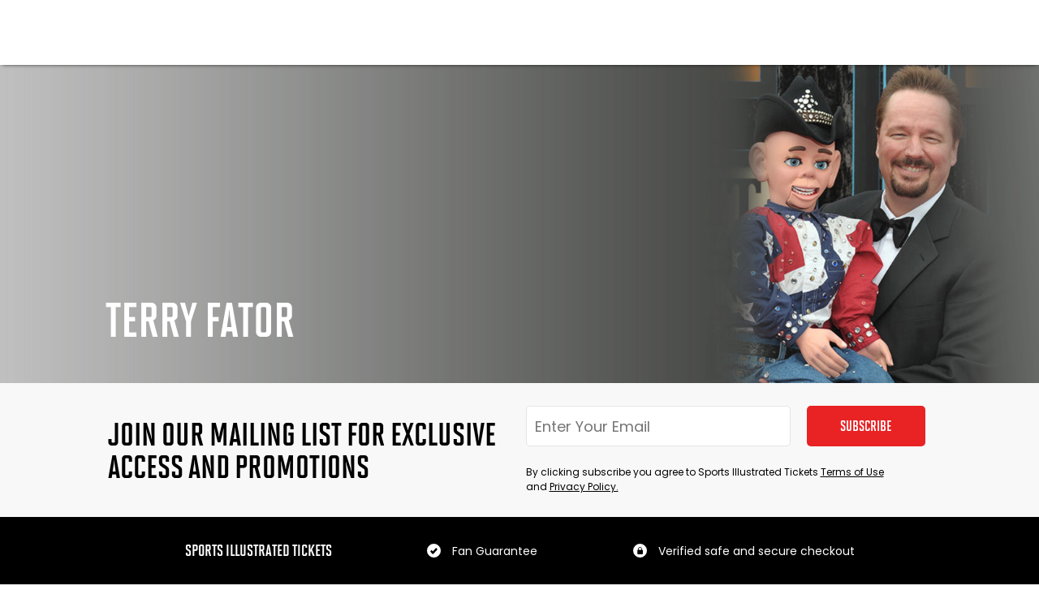

--- FILE ---
content_type: text/javascript
request_url: https://live-sitickets-static-frontend.s3.us-east-1.amazonaws.com/7ca2e92f5ffb5a657a8e432738c360276c226b29/_next/static/Hd_tLBy1zDL9Lod3zzJB1/_buildManifest.js
body_size: 29686
content:
self.__BUILD_MANIFEST=function(s,a,e,c,t,i,n,u,o,b,d,k,g,l,r,h,p,f,j,v,m,y,w,S,I,F,L,_,C,E,U,B,x,A,W,z,M,N,T,X,P,q,D,G,O,R,V,H,J,K,Q,Y,Z,$,ss,sa,se,sc,st,si,sn,su,so,sb,sd,sk){return{__rewrites:{afterFiles:[],beforeFiles:[],fallback:[]},"/":[s,e,t,d,l,r,a,c,i,n,u,o,m,x,"static/chunks/pages/index-71e20d545d7783da.js"],"/2024-maine-highland-games-and-scottish-festival":[s,e,t,a,c,i,n,u,o,"static/chunks/pages/2024-maine-highland-games-and-scottish-festival-100df27de8fa2034.js"],"/2024AllStarExperience":[s,e,t,a,c,i,n,u,o,"static/chunks/pages/2024AllStarExperience-6222f6d356ccc569.js"],"/2024MaisonSI":[s,e,t,a,c,i,n,u,o,"static/chunks/pages/2024MaisonSI-eeebb511b3950bce.js"],"/2024smokymountaincup1":[s,e,t,a,c,i,n,u,o,"static/chunks/pages/2024smokymountaincup1-ec350ab6699020e7.js"],"/2024smokymountaincup2":[s,e,t,a,c,i,n,u,o,"static/chunks/pages/2024smokymountaincup2-eadd52b2d4870710.js"],"/2024southerncoastcup":[s,e,t,a,c,i,n,u,o,"static/chunks/pages/2024southerncoastcup-0632e6fcb74893db.js"],"/404":["static/chunks/pages/404-2fc7d0c088c89672.js"],"/AutodromeGranby":[s,e,t,a,c,i,n,u,o,"static/chunks/pages/AutodromeGranby-9acf01dcbcef0d86.js"],"/Bend-Elks-Baseball-Club":[s,e,t,a,c,i,n,u,o,"static/chunks/pages/Bend-Elks-Baseball-Club-26adea3010bb430d.js"],"/FlatironsFC":[s,e,t,a,c,i,n,u,o,"static/chunks/pages/FlatironsFC-bca4398eef0d5cbc.js"],"/FlatironsFCUSL2":[s,e,t,a,c,i,n,u,o,"static/chunks/pages/FlatironsFCUSL2-1d38f5f3b56902b6.js"],"/FlatironsFCUSLW":[s,e,t,a,c,i,n,u,o,"static/chunks/pages/FlatironsFCUSLW-689a30f35871c2ed.js"],"/IWEpro":[s,e,t,a,c,i,n,u,o,"static/chunks/pages/IWEpro-3c085b11b9ef596a.js"],"/IWNLive":[s,e,t,a,c,i,n,u,o,"static/chunks/pages/IWNLive-44a75da94d0f784e.js"],"/LasVegasLights":[s,e,t,a,c,i,n,u,o,"static/chunks/pages/LasVegasLights-4770ca3b321a7c43.js"],"/PatriotsSidelineSweepstakes":[s,e,t,a,c,i,n,u,o,"static/chunks/pages/PatriotsSidelineSweepstakes-579b527a566f5ac7.js"],"/SISwimsuitIsland":[s,e,t,a,c,i,n,u,o,"static/chunks/pages/SISwimsuitIsland-abdcb0864067033b.js"],"/SaratogaSpeedway":[s,e,t,a,c,i,n,u,o,"static/chunks/pages/SaratogaSpeedway-fed6b414b0643dcd.js"],"/_error":["static/chunks/pages/_error-2e100f47289994fe.js"],"/about-us":[s,e,t,b,d,a,c,i,n,u,o,J,N,"static/chunks/pages/about-us-0c2c67a5d2afaf5e.js"],"/about-us/meet-the-team":[s,e,t,b,d,a,c,i,n,u,o,J,N,"static/chunks/pages/about-us/meet-the-team-3b9cad6638ef764f.js"],"/afc-uckfield-town":[s,e,t,a,c,i,n,u,o,"static/chunks/pages/afc-uckfield-town-c270de65bff90cb5.js"],"/affiliate":[s,e,t,W,a,c,i,n,u,o,"static/chunks/pages/affiliate-e6ea306df52dac1b.js"],"/ai-home":[s,e,t,d,l,r,"static/chunks/3938-0e462b832c329bc0.js",a,c,i,n,u,o,m,x,"static/chunks/pages/ai-home-f9388a8c7c6398cc.js"],"/anniversaryIXnight1":[s,e,t,a,c,i,n,u,o,"static/chunks/pages/anniversaryIXnight1-684273b6fd42e2b9.js"],"/anniversaryIXnight2":[s,e,t,a,c,i,n,u,o,"static/chunks/pages/anniversaryIXnight2-bc068380946aa7dc.js"],"/app":[s,e,t,W,a,c,i,n,u,o,"static/chunks/pages/app-bb5174a48bb4f1f3.js"],"/appbeats":[s,e,t,a,c,i,n,u,o,"static/chunks/pages/appbeats-4c72ae2ce4e2a5ab.js"],"/austin-celtic-festival":[s,e,t,a,c,i,n,u,o,"static/chunks/pages/austin-celtic-festival-26a30c90aa51828e.js"],"/austin-ice-bats":[s,e,t,a,c,i,n,u,o,"static/chunks/pages/austin-ice-bats-599e6da4f769901a.js"],"/auth/callback":["static/chunks/pages/auth/callback-30c9b94ef1d3bc78.js"],"/auth0-test":["static/chunks/pages/auth0-test-4188e1f8de210bd8.js"],"/bestbets":[s,e,t,k,d,l,r,a,c,i,n,u,o,m,F,A,"static/chunks/pages/bestbets-937c153544809646.js"],"/big12":[s,e,t,a,c,i,n,u,o,K,"static/chunks/pages/big12-49f204b324c013d0.js"],"/bitbasel":[s,e,t,a,c,i,n,u,o,"static/chunks/pages/bitbasel-3a39f768783df303.js"],"/blanket-hill-speedway":[s,e,t,a,c,i,n,u,o,"static/chunks/pages/blanket-hill-speedway-30c1fdc98576ad1c.js"],"/bostonbrigade":[s,e,t,a,c,i,n,u,o,"static/chunks/pages/bostonbrigade-d89ef8bbaa7702a8.js"],"/bostonbrigade1":[s,e,t,a,c,i,n,u,o,"static/chunks/pages/bostonbrigade1-5778da04121da873.js"],"/bostonbrigade1&2":[s,e,t,a,c,i,n,u,o,"static/chunks/pages/bostonbrigade1&2-9d83ef657f1e0487.js"],"/bostonbrigade1&3":[s,e,t,a,c,i,n,u,o,"static/chunks/pages/bostonbrigade1&3-66af9542eff91e13.js"],"/bostonbrigade1&4":[s,e,t,a,c,i,n,u,o,"static/chunks/pages/bostonbrigade1&4-33e82ec74be71f36.js"],"/bostonbrigade2":[s,e,t,a,c,i,n,u,o,"static/chunks/pages/bostonbrigade2-3dcd15a609ea0574.js"],"/bostonbrigade2&3":[s,e,t,a,c,i,n,u,o,"static/chunks/pages/bostonbrigade2&3-a3818b766ce24287.js"],"/bostonbrigade2&4":[s,e,t,a,c,i,n,u,o,"static/chunks/pages/bostonbrigade2&4-462ce9f3d553c827.js"],"/bostonbrigade2pk":[s,e,t,a,c,i,n,u,o,"static/chunks/pages/bostonbrigade2pk-f867d893700d451f.js"],"/bostonbrigade3":[s,e,t,a,c,i,n,u,o,"static/chunks/pages/bostonbrigade3-7e08d0bcf05501ee.js"],"/bostonbrigade3&4":[s,e,t,a,c,i,n,u,o,"static/chunks/pages/bostonbrigade3&4-0d24d0ec21ae3de0.js"],"/bostonbrigade4":[s,e,t,a,c,i,n,u,o,"static/chunks/pages/bostonbrigade4-7355f24f0c7feb58.js"],"/bostonbrigadeall":[s,e,t,a,c,i,n,u,o,"static/chunks/pages/bostonbrigadeall-3bae0b1c53b5bff7.js"],"/bostonbrigadesinglesessions":[s,e,t,a,c,i,n,u,o,"static/chunks/pages/bostonbrigadesinglesessions-63292a8561a0269d.js"],"/brazos-valley-bombers-baseball":[s,e,t,a,c,i,n,u,o,"static/chunks/pages/brazos-valley-bombers-baseball-08e76e7373c05738.js"],"/cali51muaythai":[s,e,t,a,c,i,n,u,o,"static/chunks/pages/cali51muaythai-7dc0247ae5132670.js"],"/cali52":[s,e,t,a,c,i,n,u,o,"static/chunks/pages/cali52-0912fabd3ddc04f5.js"],"/calikids":[s,e,t,a,c,i,n,u,o,"static/chunks/pages/calikids-32443fc70299d486.js"],"/cart":[s,e,t,b,"static/chunks/348-6fa8bd68c962cebd.js",a,c,i,n,u,o,L,A,Q,"static/chunks/pages/cart-db160cb8ccdc562c.js"],"/category/[slug]":[s,e,t,d,l,r,y,C,a,c,i,n,u,o,m,z,T,Y,E,"static/chunks/pages/category/[slug]-d0dfdb2aa31b7e3f.js"],"/checkout/[...segments]":[X,s,e,t,b,k,h,p,_,U,M,P,q,Z,"static/chunks/4990-207cc6021e3b577f.js",a,c,i,n,u,o,w,F,L,A,D,G,Q,O,"static/chunks/pages/checkout/[...segments]-9c725ad2b220157f.js"],"/checkout-thanks":[s,e,t,a,c,i,n,u,o,L,$,"static/chunks/pages/checkout-thanks-50a4f5b63dd7ee8a.js"],"/checkout-thanks/[id]":[s,e,t,a,c,i,n,u,o,L,$,"static/chunks/pages/checkout-thanks/[id]-47f0c177e105b77c.js"],"/cloviswesthoops":[s,e,t,W,a,c,i,n,u,o,"static/chunks/pages/cloviswesthoops-72a60d0cccf59426.js"],"/clubsi":[s,e,t,a,c,i,n,u,o,"static/chunks/pages/clubsi-8881a78111e07ba2.js"],"/combat-zone-wrestling":[s,e,t,a,c,i,n,u,o,"static/chunks/pages/combat-zone-wrestling-3e1c58819a338e87.js"],"/commanders":[s,e,t,a,c,i,n,u,o,"static/chunks/pages/commanders-18bf7dc64eeee09e.js"],"/cookies":[s,e,t,a,c,i,n,u,o,"static/chunks/pages/cookies-ba5b8869551fa729.js"],"/corncrib":[s,e,t,a,c,i,n,u,o,"static/chunks/pages/corncrib-e365379022ba4afe.js"],"/covers":[s,e,t,"static/chunks/211-542f6ef65023bb79.js",a,c,i,n,u,o,F,"static/chunks/pages/covers-8b77a78d0268de31.js"],"/cricket-business-summit":[s,e,t,a,c,i,n,u,o,"static/chunks/pages/cricket-business-summit-3a90b063b9b62841.js"],"/dallas-vikings-pba":[s,e,t,a,c,i,n,u,o,"static/chunks/pages/dallas-vikings-pba-008ce55846fc83f8.js"],"/dallasocelots":[s,e,t,a,c,i,n,u,o,"static/chunks/pages/dallasocelots-557b615b218e4b55.js"],"/dallasocelots1":[s,e,t,a,c,i,n,u,o,"static/chunks/pages/dallasocelots1-edf22cab40ed2651.js"],"/dallasocelots1&2":[s,e,t,a,c,i,n,u,o,"static/chunks/pages/dallasocelots1&2-50875aa10d813b6a.js"],"/dallasocelots2":[s,e,t,a,c,i,n,u,o,"static/chunks/pages/dallasocelots2-f987c484eed20a03.js"],"/dallasocelotssinglesessions":[s,e,t,a,c,i,n,u,o,"static/chunks/pages/dallasocelotssinglesessions-3946acfc4911b8c7.js"],"/deep-link":[g,"static/chunks/pages/deep-link-00e10a4fe03168e7.js"],"/delete-account-instructions":[s,e,t,a,c,i,n,u,o,"static/chunks/pages/delete-account-instructions-351333b67c3e2b84.js"],"/dfi-urbain-chevrolet-gp3r":[s,e,t,a,c,i,n,u,o,"static/chunks/pages/dfi-urbain-chevrolet-gp3r-cec3dfa39e9f24e4.js"],"/discover":[s,e,t,k,y,C,a,c,i,n,u,o,z,E,"static/chunks/pages/discover-f7e5708e0ec7266f.js"],"/dothan-snipers-pba":[s,e,t,a,c,i,n,u,o,"static/chunks/pages/dothan-snipers-pba-e1cc159d00fee89d.js"],"/drewbreesfancover":[s,e,t,a,c,i,n,u,o,"static/chunks/pages/drewbreesfancover-1bc8313dca6381a8.js"],"/eaglefc":[s,e,t,a,c,i,n,u,o,"static/chunks/pages/eaglefc-ede1a7aa1f63b6ad.js"],"/error":[s,e,t,a,c,i,n,u,o,"static/chunks/pages/error-67d026f52ce13229.js"],"/error404":[s,e,t,a,c,i,n,u,o,"static/chunks/pages/error404-0c0d9bda1171229b.js"],"/event/[slug]":[X,ss,s,e,t,k,d,g,l,r,y,_,C,U,q,sa,a,c,i,n,u,o,m,F,L,x,D,se,E,"static/chunks/pages/event/[slug]-c85ef748ef1a542d.js"],"/event/[slug]/[event]":[s,e,t,a,c,i,n,u,o,"static/chunks/pages/event/[slug]/[event]-18ef3748d0d1041c.js"],"/evergreenraceway":[s,e,t,a,c,i,n,u,o,"static/chunks/pages/evergreenraceway-47062b583d81590c.js"],"/falcons":[s,e,t,a,c,i,n,u,o,"static/chunks/pages/falcons-b78d476eadb7c3cb.js"],"/fan-guarantee":[s,e,t,d,a,c,i,n,u,o,N,"static/chunks/pages/fan-guarantee-47d1e12ac40afd58.js"],"/gapass":[s,e,t,a,c,i,n,u,o,"static/chunks/pages/gapass-38e0710c7c0f3c90.js"],"/georgia-impact-wpls":[s,e,t,a,c,i,n,u,o,"static/chunks/pages/georgia-impact-wpls-4b0d0f7f4edfa054.js"],"/greenbrier-tipoff":[s,e,t,a,c,i,n,u,o,"static/chunks/pages/greenbrier-tipoff-f1338b2e5431ed90.js"],"/group/[slug]/[event]":[s,e,t,a,c,i,n,u,o,"static/chunks/pages/group/[slug]/[event]-c45d43350c7bb7fc.js"],"/gssraces":[s,e,t,a,c,i,n,u,o,"static/chunks/pages/gssraces-883cfb32f2d521f6.js"],"/harrisburgheat":[s,e,t,a,c,i,n,u,o,"static/chunks/pages/harrisburgheat-2e31e077962fec0e.js"],"/hart-events":[s,e,t,a,c,i,n,u,o,"static/chunks/pages/hart-events-1ec6b8e8924f186e.js"],"/heatbaltimoreblast":[s,e,t,a,c,i,n,u,o,"static/chunks/pages/heatbaltimoreblast-85f4f04fd1ebf562.js"],"/heatbaltimoreblast2":[s,e,t,a,c,i,n,u,o,"static/chunks/pages/heatbaltimoreblast2-c34fdf95a21f94d5.js"],"/heatbaltimoreblast3":[s,e,t,a,c,i,n,u,o,"static/chunks/pages/heatbaltimoreblast3-75a4d5b74baeb9bf.js"],"/heatchihuahua":[s,e,t,a,c,i,n,u,o,"static/chunks/pages/heatchihuahua-9db8064b7ae9e4d6.js"],"/heatchihuahua2":[s,e,t,a,c,i,n,u,o,"static/chunks/pages/heatchihuahua2-b8f5a163cedcd834.js"],"/heatdallas":[s,e,t,a,c,i,n,u,o,"static/chunks/pages/heatdallas-588a5e1d5b5e77ae.js"],"/heatdallas2":[s,e,t,a,c,i,n,u,o,"static/chunks/pages/heatdallas2-530291871359180e.js"],"/heatkansascity":[s,e,t,a,c,i,n,u,o,"static/chunks/pages/heatkansascity-01a64769ea8630c0.js"],"/heatmonterrey":[s,e,t,a,c,i,n,u,o,"static/chunks/pages/heatmonterrey-e4712316d44622ad.js"],"/heatseasontickets":[s,e,t,a,c,i,n,u,o,"static/chunks/pages/heatseasontickets-983cd7e2260c1ece.js"],"/heatuticacity":[s,e,t,a,c,i,n,u,o,"static/chunks/pages/heatuticacity-d760d56c5e0977af.js"],"/heatuticacity2":[s,e,t,a,c,i,n,u,o,"static/chunks/pages/heatuticacity2-04e934f895ac5108.js"],"/heatuticacity3":[s,e,t,a,c,i,n,u,o,"static/chunks/pages/heatuticacity3-8416f518b618ed83.js"],"/highschoolcup":[s,e,t,a,c,i,n,u,o,"static/chunks/pages/highschoolcup-a174e0e0305213a2.js"],"/homegames2024":[s,e,t,a,c,i,n,u,o,"static/chunks/pages/homegames2024-41a82c43cedbadcb.js"],"/hscup":[s,e,t,a,c,i,n,u,o,"static/chunks/pages/hscup-a118e6547655a2a3.js"],"/kingdom-riders-pba":[s,e,t,a,c,i,n,u,o,"static/chunks/pages/kingdom-riders-pba-46d2fcbb0ee134c0.js"],"/kraftse":[s,e,t,a,c,i,n,u,o,"static/chunks/pages/kraftse-f60f057ff8fa6dd6.js"],"/lasvegasluckysevens":[s,e,t,a,c,i,n,u,o,"static/chunks/pages/lasvegasluckysevens-274a4a0e01cb1212.js"],"/lasvegasluckysevens1":[s,e,t,a,c,i,n,u,o,"static/chunks/pages/lasvegasluckysevens1-254203ba9ac0957f.js"],"/lasvegasluckysevens1&2":[s,e,t,a,c,i,n,u,o,"static/chunks/pages/lasvegasluckysevens1&2-1927549564489a6b.js"],"/lasvegasluckysevens1&3":[s,e,t,a,c,i,n,u,o,"static/chunks/pages/lasvegasluckysevens1&3-1b44c28c8707a078.js"],"/lasvegasluckysevens1&4":[s,e,t,a,c,i,n,u,o,"static/chunks/pages/lasvegasluckysevens1&4-9d9014ea59727fec.js"],"/lasvegasluckysevens2":[s,e,t,a,c,i,n,u,o,"static/chunks/pages/lasvegasluckysevens2-e61d98ffa83f7365.js"],"/lasvegasluckysevens2&3":[s,e,t,a,c,i,n,u,o,"static/chunks/pages/lasvegasluckysevens2&3-5275101460f83685.js"],"/lasvegasluckysevens2&4":[s,e,t,a,c,i,n,u,o,"static/chunks/pages/lasvegasluckysevens2&4-60bd0147fe90f9c3.js"],"/lasvegasluckysevens2pk":[s,e,t,a,c,i,n,u,o,"static/chunks/pages/lasvegasluckysevens2pk-8bbfd62f96a83132.js"],"/lasvegasluckysevens3":[s,e,t,a,c,i,n,u,o,"static/chunks/pages/lasvegasluckysevens3-0838d0c100eb3993.js"],"/lasvegasluckysevens3&4":[s,e,t,a,c,i,n,u,o,"static/chunks/pages/lasvegasluckysevens3&4-53af47859cad6f5f.js"],"/lasvegasluckysevens4":[s,e,t,a,c,i,n,u,o,"static/chunks/pages/lasvegasluckysevens4-9e938c4a5a27d4b5.js"],"/lasvegasluckysevensall":[s,e,t,a,c,i,n,u,o,"static/chunks/pages/lasvegasluckysevensall-e3f799813b29aec8.js"],"/lasvegasluckysevenssinglesessions":[s,e,t,a,c,i,n,u,o,"static/chunks/pages/lasvegasluckysevenssinglesessions-0227a485b3424ea6.js"],"/lesschwabinvitational":[s,e,t,a,c,i,n,u,o,"static/chunks/pages/lesschwabinvitational-87110ba47b5825a4.js"],"/lions-perception-pba":[s,e,t,a,c,i,n,u,o,"static/chunks/pages/lions-perception-pba-ddb93d25629a999e.js"],"/login":[s,e,t,b,a,c,i,n,u,o,R,"static/chunks/pages/login-c71b60f613aa468e.js"],"/lubbock-fire-ants-pba":[s,e,t,a,c,i,n,u,o,"static/chunks/pages/lubbock-fire-ants-pba-7f051d703b0b9292.js"],"/maintenance":[s,e,t,b,a,c,i,n,u,o,"static/chunks/pages/maintenance-2fd31d4a6a91dd54.js"],"/malicious-monster-truck-tour-ca":[s,e,t,a,c,i,n,u,o,"static/chunks/pages/malicious-monster-truck-tour-ca-d6ef3ef016e2a86d.js"],"/malicious-monster-truck-tour-wa":[s,e,t,a,c,i,n,u,o,"static/chunks/pages/malicious-monster-truck-tour-wa-3bb6262a239d3079.js"],"/masl":[s,e,t,a,c,i,n,u,o,"static/chunks/pages/masl-0a900eba16e23119.js"],"/miami-athletic-club":[s,e,t,a,c,i,n,u,o,"static/chunks/pages/miami-athletic-club-0fc949ff76dc8ea4.js"],"/miamiswimweekpftv":[s,e,t,a,c,i,n,u,o,"static/chunks/pages/miamiswimweekpftv-46367dc6e74ca079.js"],"/mlw":[s,e,t,a,c,i,n,u,o,"static/chunks/pages/mlw-9cda25bd481d93a1.js"],"/monster-truck-militia":[s,e,t,a,c,i,n,u,o,"static/chunks/pages/monster-truck-militia-9af45a69336c216d.js"],"/my-account":[s,e,t,"static/chunks/9842-cc0294c08aeb9e24.js",a,c,i,n,u,o,f,sc,"static/chunks/pages/my-account-5eb42a1be0ff63db.js"],"/my-account/invoice/[slug]":[y,st,V,"static/chunks/pages/my-account/invoice/[slug]-60353172814a6417.js"],"/my-account/invoices":[s,e,t,si,a,c,i,n,u,o,"static/chunks/pages/my-account/invoices-8af31e7c1f59bb2a.js"],"/my-account/invoices/[slug]":[s,e,t,h,p,y,_,U,M,Z,"static/chunks/5574-bb29f5b84976e6f8.js",a,c,i,n,u,o,V,"static/chunks/pages/my-account/invoices/[slug]-5123b48a089113cf.js"],"/my-account/reservations/listings":[s,e,t,b,k,g,h,p,j,S,a,c,i,n,u,o,v,f,w,I,B,"static/chunks/pages/my-account/reservations/listings-ee1030ef34ec4803.js"],"/my-account/reservations/orders":[s,e,t,b,k,g,h,p,j,S,a,c,i,n,u,o,v,f,w,I,B,"static/chunks/pages/my-account/reservations/orders-5540261dea37a730.js"],"/my-account/reservations/sold":[s,e,t,b,k,g,h,p,j,S,a,c,i,n,u,o,v,f,w,I,B,"static/chunks/pages/my-account/reservations/sold-3d9f3efc83b7c47a.js"],"/my-account/[slug]":[s,e,t,b,k,g,h,p,j,S,_,U,M,P,sn,a,c,i,n,u,o,v,f,w,I,G,su,O,"static/chunks/pages/my-account/[slug]-84b01c172a1fdfd8.js"],"/national-cricket-league":[s,e,t,a,c,i,n,u,o,"static/chunks/pages/national-cricket-league-0cc0da47e71e657b.js"],"/nofamegames":[s,e,t,a,c,i,n,u,o,"static/chunks/pages/nofamegames-2ea48a68241474e1.js"],"/nolapicklefest":[s,e,t,a,c,i,n,u,o,"static/chunks/pages/nolapicklefest-d055c56ca08847dc.js"],"/ovw":[s,e,t,a,c,i,n,u,o,"static/chunks/pages/ovw-59227c4e70fc574e.js"],"/p1padellasvegasopen":[s,e,t,a,c,i,n,u,o,"static/chunks/pages/p1padellasvegasopen-2e2c08f8478a3149.js"],"/password/reset/[token]":[s,e,t,so,a,c,i,n,u,o,"static/chunks/pages/password/reset/[token]-651f30e9a4499709.js"],"/performer/[slug]":[s,e,t,d,l,r,y,_,C,a,c,i,n,u,o,m,F,z,T,K,E,"static/chunks/pages/performer/[slug]-02e72a79c29723b2.js"],"/plainview-knights-pba":[s,e,t,a,c,i,n,u,o,"static/chunks/pages/plainview-knights-pba-cae4d3e7afce691e.js"],"/predraftshowcase":[s,e,t,a,c,i,n,u,o,"static/chunks/pages/predraftshowcase-803386a74ae2edff.js"],"/prime-time-sports":[s,e,t,a,c,i,n,u,o,"static/chunks/pages/prime-time-sports-aa8c9fe82a3a1514.js"],"/privacy":[s,e,t,a,c,i,n,u,o,"static/chunks/pages/privacy-394f7c93ce58ea60.js"],"/processUser/[uuid]":[s,e,t,so,a,c,i,n,u,o,"static/chunks/pages/processUser/[uuid]-b58d3d0a06d2349f.js"],"/prospectsbysi":[s,e,t,W,a,c,i,n,u,o,"static/chunks/pages/prospectsbysi-c28071a1634813e7.js"],"/psl":[s,e,t,d,l,r,a,c,i,n,u,o,"static/chunks/pages/psl-c8752233893a09d7.js"],"/psl/[teamSlug]/[eventSlug]":[s,e,t,a,c,i,n,u,o,L,A,"static/chunks/pages/psl/[teamSlug]/[eventSlug]-8d8b11527392f579.js"],"/pubcrawls":[s,e,t,a,c,i,n,u,o,"static/chunks/pages/pubcrawls-f4584c82d6190fba.js"],"/quad-city-air-show":[s,e,t,a,c,i,n,u,o,"static/chunks/pages/quad-city-air-show-b99b539cdf463140.js"],"/reebokmlb":[s,e,t,a,c,i,n,u,o,H,sb,"static/chunks/pages/reebokmlb-270eb5bc29b871fc.js"],"/reeboknba":[s,e,t,a,c,i,n,u,o,H,"static/chunks/pages/reeboknba-7bd68d6db2912074.js"],"/reebook":[s,e,t,a,c,i,n,u,o,H,sb,"static/chunks/pages/reebook-3a9b45157fc04a62.js"],"/register":[s,e,t,b,a,c,i,n,u,o,R,sd,"static/chunks/pages/register-482143adeaf7db2f.js"],"/reservations":["static/chunks/pages/reservations-b24c07c9d9f3168b.js"],"/rosebowlinstitute":[s,e,t,a,c,i,n,u,o,"static/chunks/pages/rosebowlinstitute-4b0fa123f9722efd.js"],"/rpmspeedway":[s,e,t,a,c,i,n,u,o,"static/chunks/pages/rpmspeedway-8734a02dd95505aa.js"],"/sdk":["static/chunks/pages/sdk-65fd57039d2a8054.js"],"/sdk/_app":["static/chunks/pages/sdk/_app-8487b44e116ae837.js"],"/sdk/dashboard":[s,e,t,a,c,i,n,u,o,"static/chunks/pages/sdk/dashboard-2f558a73da447c2e.js"],"/sdk/event/[slug]":[X,ss,k,g,y,_,C,U,q,sa,a,c,u,F,L,A,D,se,E,"static/chunks/pages/sdk/event/[slug]-ec2e5d1fe51cc0f3.js"],"/sdk/event/[slug]/[event]":["static/chunks/pages/sdk/event/[slug]/[event]-cf8296be01289169.js"],"/sdk/event-search":[s,e,t,a,c,i,n,u,o,"static/chunks/pages/sdk/event-search-1eb3647b73b06fe6.js"],"/sdk/group/[groupSlug]/[eventSlug]":["static/chunks/pages/sdk/group/[groupSlug]/[eventSlug]-da6c6036fa08ac1b.js"],"/sdk/login":["static/chunks/pages/sdk/login-2e6ff24c5c9f1a18.js"],"/sdk/my-account":[a,n,f,sc,"static/chunks/pages/sdk/my-account-7c9b9fcf499fd6fe.js"],"/sdk/my-account/invoice/[slug]":[y,st,V,"static/chunks/pages/sdk/my-account/invoice/[slug]-c40067fbc36799f1.js"],"/sdk/my-account/invoices":[si,"static/chunks/pages/sdk/my-account/invoices-187f7757c7770a7c.js"],"/sdk/my-account/reservations/listings":[s,e,t,b,k,g,h,p,j,S,a,c,i,n,u,o,v,f,w,I,B,"static/chunks/pages/sdk/my-account/reservations/listings-1dd8a9cc0edf90fd.js"],"/sdk/my-account/reservations/orders":[s,e,t,b,k,g,h,p,j,S,a,c,i,n,u,o,v,f,w,I,B,"static/chunks/pages/sdk/my-account/reservations/orders-979962fab39b7e30.js"],"/sdk/my-account/reservations/sold":[s,e,t,b,k,g,h,p,j,S,a,c,i,n,u,o,v,f,w,I,B,"static/chunks/pages/sdk/my-account/reservations/sold-b771ec734580f30b.js"],"/sdk/my-account/[slug]":[s,e,b,k,g,h,p,j,S,_,U,M,P,sn,a,c,v,f,w,I,F,G,su,O,"static/chunks/pages/sdk/my-account/[slug]-113f281a4dae04e8.js"],"/sdk/register":[s,e,t,b,a,i,R,sd,"static/chunks/pages/sdk/register-a2ab8f02334ae97e.js"],"/sdk/register-name":[s,"static/chunks/pages/sdk/register-name-94fbbbb8cb44960b.js"],"/sdk/register-password":[s,"static/chunks/pages/sdk/register-password-6068f09baea5225a.js"],"/sdk/register-success":["static/chunks/pages/sdk/register-success-d150e26d0c015a88.js"],"/search":[s,e,t,d,l,r,a,c,i,n,u,o,m,x,"static/chunks/pages/search-cb965f60a9396dd7.js"],"/session1":[s,e,t,a,c,i,n,u,o,"static/chunks/pages/session1-1c2c836c13aada59.js"],"/session10":[s,e,t,a,c,i,n,u,o,"static/chunks/pages/session10-c272d6283ccfc29d.js"],"/session2":[s,e,t,a,c,i,n,u,o,"static/chunks/pages/session2-27134bdd0b28788b.js"],"/session3":[s,e,t,a,c,i,n,u,o,"static/chunks/pages/session3-0d20360209a0d169.js"],"/session4":[s,e,t,a,c,i,n,u,o,"static/chunks/pages/session4-63aa9f016eec6661.js"],"/session5":[s,e,t,a,c,i,n,u,o,"static/chunks/pages/session5-6f9628c6e271ad3f.js"],"/session6":[s,e,t,a,c,i,n,u,o,"static/chunks/pages/session6-5863ef70adfba5aa.js"],"/session7":[s,e,t,a,c,i,n,u,o,"static/chunks/pages/session7-e7ba6863f863494c.js"],"/session8":[s,e,t,a,c,i,n,u,o,"static/chunks/pages/session8-d0d08caccd2bbee3.js"],"/session9":[s,e,t,a,c,i,n,u,o,"static/chunks/pages/session9-dc12ce38fd6468d7.js"],"/soccerex":[s,e,t,a,c,i,n,u,o,"static/chunks/pages/soccerex-fa20a01c4e63aa4f.js"],"/sport/[slug]":[s,e,t,d,l,r,y,C,a,c,i,n,u,o,m,z,T,Y,E,"static/chunks/pages/sport/[slug]-623a3d6a5fe0a448.js"],"/terms":[s,e,t,a,c,i,n,u,o,"static/chunks/pages/terms-7792d5754c32585d.js"],"/testsample1":[s,e,t,a,c,i,n,u,o,"static/chunks/pages/testsample1-9d428870b4dcd42d.js"],"/testsample2":[s,e,t,a,c,i,n,u,o,"static/chunks/pages/testsample2-81302bd5f4ea8bca.js"],"/the-festival-at-the-fort-4":[s,e,t,a,c,i,n,u,o,"static/chunks/pages/the-festival-at-the-fort-4-79eab30de11e4131.js"],"/three-d-map":[s,e,t,a,c,i,n,u,o,"static/chunks/pages/three-d-map-24e0bb6eeac87661.js"],"/three-d-map/[mapType]/[stadium]/[section]":[s,e,t,a,c,i,n,u,o,"static/chunks/pages/three-d-map/[mapType]/[stadium]/[section]-1e2535c5b433a592.js"],"/timmcgrawSRO":[s,e,t,a,c,i,n,u,o,"static/chunks/pages/timmcgrawSRO-a06ab44284205492.js"],"/tovasports":[s,e,t,a,c,i,n,u,o,"static/chunks/pages/tovasports-b025bb29cf91874e.js"],"/tri-starkickoffclassicboys":[s,e,t,a,c,i,n,u,o,"static/chunks/pages/tri-starkickoffclassicboys-c301213910f1682f.js"],"/tulia-bulls-pba":[s,e,t,a,c,i,n,u,o,"static/chunks/pages/tulia-bulls-pba-d4f26273698ee00f.js"],"/twin-city-toucans-fc":[s,e,t,a,c,i,n,u,o,"static/chunks/pages/twin-city-toucans-fc-5cd6cb3dae774471.js"],"/uanextelite24":[s,e,t,a,c,i,n,u,o,"static/chunks/pages/uanextelite24-8442f1680b9e5fa6.js"],"/united-legends-hoops":[s,e,t,a,c,i,n,u,o,"static/chunks/pages/united-legends-hoops-3d3e123660aa971a.js"],"/usatabletennis":[s,e,t,a,c,i,n,u,o,"static/chunks/pages/usatabletennis-ba3cba2f7c183626.js"],"/usef":[s,e,t,a,c,i,n,u,o,"static/chunks/pages/usef-586d01fb7c2253b1.js"],"/venue/[venueSlug]":[s,e,t,d,l,r,a,c,i,n,u,o,m,x,"static/chunks/pages/venue/[venueSlug]-bec879ffb7c4be00.js"],"/view-my-ticket-transfer/[transferLink]":[s,e,t,g,j,a,c,i,n,u,o,v,sk,"static/chunks/pages/view-my-ticket-transfer/[transferLink]-e2ea2a57dbe5de17.js"],"/view-my-tickets/[link]":[s,e,t,g,j,a,c,i,n,u,o,v,sk,"static/chunks/pages/view-my-tickets/[link]-276e8499d7934aad.js"],"/visionaryfunfest":[s,e,t,a,c,i,n,u,o,"static/chunks/pages/visionaryfunfest-940da5f8a0e2cc29.js"],sortedPages:["/","/2024-maine-highland-games-and-scottish-festival","/2024AllStarExperience","/2024MaisonSI","/2024smokymountaincup1","/2024smokymountaincup2","/2024southerncoastcup","/404","/AutodromeGranby","/Bend-Elks-Baseball-Club","/FlatironsFC","/FlatironsFCUSL2","/FlatironsFCUSLW","/IWEpro","/IWNLive","/LasVegasLights","/PatriotsSidelineSweepstakes","/SISwimsuitIsland","/SaratogaSpeedway","/_app","/_error","/about-us","/about-us/meet-the-team","/afc-uckfield-town","/affiliate","/ai-home","/anniversaryIXnight1","/anniversaryIXnight2","/app","/appbeats","/austin-celtic-festival","/austin-ice-bats","/auth/callback","/auth0-test","/bestbets","/big12","/bitbasel","/blanket-hill-speedway","/bostonbrigade","/bostonbrigade1","/bostonbrigade1&2","/bostonbrigade1&3","/bostonbrigade1&4","/bostonbrigade2","/bostonbrigade2&3","/bostonbrigade2&4","/bostonbrigade2pk","/bostonbrigade3","/bostonbrigade3&4","/bostonbrigade4","/bostonbrigadeall","/bostonbrigadesinglesessions","/brazos-valley-bombers-baseball","/cali51muaythai","/cali52","/calikids","/cart","/category/[slug]","/checkout/[...segments]","/checkout-thanks","/checkout-thanks/[id]","/cloviswesthoops","/clubsi","/combat-zone-wrestling","/commanders","/cookies","/corncrib","/covers","/cricket-business-summit","/dallas-vikings-pba","/dallasocelots","/dallasocelots1","/dallasocelots1&2","/dallasocelots2","/dallasocelotssinglesessions","/deep-link","/delete-account-instructions","/dfi-urbain-chevrolet-gp3r","/discover","/dothan-snipers-pba","/drewbreesfancover","/eaglefc","/error","/error404","/event/[slug]","/event/[slug]/[event]","/evergreenraceway","/falcons","/fan-guarantee","/gapass","/georgia-impact-wpls","/greenbrier-tipoff","/group/[slug]/[event]","/gssraces","/harrisburgheat","/hart-events","/heatbaltimoreblast","/heatbaltimoreblast2","/heatbaltimoreblast3","/heatchihuahua","/heatchihuahua2","/heatdallas","/heatdallas2","/heatkansascity","/heatmonterrey","/heatseasontickets","/heatuticacity","/heatuticacity2","/heatuticacity3","/highschoolcup","/homegames2024","/hscup","/kingdom-riders-pba","/kraftse","/lasvegasluckysevens","/lasvegasluckysevens1","/lasvegasluckysevens1&2","/lasvegasluckysevens1&3","/lasvegasluckysevens1&4","/lasvegasluckysevens2","/lasvegasluckysevens2&3","/lasvegasluckysevens2&4","/lasvegasluckysevens2pk","/lasvegasluckysevens3","/lasvegasluckysevens3&4","/lasvegasluckysevens4","/lasvegasluckysevensall","/lasvegasluckysevenssinglesessions","/lesschwabinvitational","/lions-perception-pba","/login","/lubbock-fire-ants-pba","/maintenance","/malicious-monster-truck-tour-ca","/malicious-monster-truck-tour-wa","/masl","/miami-athletic-club","/miamiswimweekpftv","/mlw","/monster-truck-militia","/my-account","/my-account/invoice/[slug]","/my-account/invoices","/my-account/invoices/[slug]","/my-account/reservations/listings","/my-account/reservations/orders","/my-account/reservations/sold","/my-account/[slug]","/national-cricket-league","/nofamegames","/nolapicklefest","/ovw","/p1padellasvegasopen","/password/reset/[token]","/performer/[slug]","/plainview-knights-pba","/predraftshowcase","/prime-time-sports","/privacy","/processUser/[uuid]","/prospectsbysi","/psl","/psl/[teamSlug]/[eventSlug]","/pubcrawls","/quad-city-air-show","/reebokmlb","/reeboknba","/reebook","/register","/reservations","/rosebowlinstitute","/rpmspeedway","/sdk","/sdk/_app","/sdk/dashboard","/sdk/event/[slug]","/sdk/event/[slug]/[event]","/sdk/event-search","/sdk/group/[groupSlug]/[eventSlug]","/sdk/login","/sdk/my-account","/sdk/my-account/invoice/[slug]","/sdk/my-account/invoices","/sdk/my-account/reservations/listings","/sdk/my-account/reservations/orders","/sdk/my-account/reservations/sold","/sdk/my-account/[slug]","/sdk/register","/sdk/register-name","/sdk/register-password","/sdk/register-success","/search","/session1","/session10","/session2","/session3","/session4","/session5","/session6","/session7","/session8","/session9","/soccerex","/sport/[slug]","/terms","/testsample1","/testsample2","/the-festival-at-the-fort-4","/three-d-map","/three-d-map/[mapType]/[stadium]/[section]","/timmcgrawSRO","/tovasports","/tri-starkickoffclassicboys","/tulia-bulls-pba","/twin-city-toucans-fc","/uanextelite24","/united-legends-hoops","/usatabletennis","/usef","/venue/[venueSlug]","/view-my-ticket-transfer/[transferLink]","/view-my-tickets/[link]","/visionaryfunfest"]}}("static/chunks/6729-cb5e78824178cbb4.js","static/chunks/5879-585d146e997573e1.js","static/chunks/1542-ebcc2616d8096de7.js","static/chunks/2015-e73768846743d4f5.js","static/chunks/4411-bcae3ed991811034.js","static/chunks/8858-3d52a6024802cf52.js","static/chunks/4943-c4742fdb49cec44d.js","static/chunks/7349-9df06a39a510820a.js","static/chunks/3886-af7dcbcafbdbad31.js","static/chunks/9332-bdf493c710b51f44.js","static/chunks/1282-1b176cbe14a8ded4.js","static/chunks/1632-137d068ea8d859aa.js","static/chunks/5518-f61a5e2dd504ce23.js","static/css/9daf2546c6773e4f.css","static/chunks/4867-c1188b8aa7009702.js","static/css/24f2cbf70d0e5ee6.css","static/chunks/1423-cfd77293951720c4.js","static/chunks/9082-79a5266de3160134.js","static/chunks/6315-6e16bcb6093cb890.js","static/chunks/9829-164659b09675ae3b.js","static/chunks/6557-8f15fdce6e0e19c3.js","static/chunks/6216-e1b867eb199e4cd6.js","static/chunks/127-c97b962d02e1cc33.js","static/chunks/5289-99fb3bf5c6578468.js","static/chunks/543-4f26b0110ceca183.js","static/chunks/7164-b40e237887b451b3.js","static/chunks/8679-f88e974a8ff96745.js","static/chunks/7910-9b9e244dc21b65b0.js","static/chunks/7955-f3ea4473c960202c.js","static/css/f045742adf0f52e5.css","static/chunks/569-333c5d1c24a8c464.js","static/chunks/1985-6361cd4ec8108cd9.js","static/chunks/7444-d7f7b30fb51a2383.js","static/chunks/9118-78f1e5561711a623.js","static/chunks/5384-142a2c2afc04ada5.js","static/chunks/6466-ece341b1d7392c43.js","static/chunks/4229-294e699bea66ec32.js","static/css/aa8c749af359ff4c.css","static/chunks/8542-06882c2b40873cf9.js","static/chunks/b637e9a5-5fb737a0b48055d2.js","static/chunks/1286-57b7dee5c201af98.js","static/chunks/4945-4122c055ccb9c389.js","static/chunks/7597-838eeed9140c2866.js","static/chunks/8065-9ac0e3607a537540.js","static/css/929631bd426ec5d8.css","static/chunks/9156-178e8ca3673d0e6c.js","static/chunks/7569-e968dcd281f67beb.js","static/chunks/9092-67fbacb5fb750efb.js","static/chunks/5302-27c544039ac8e1f2.js","static/chunks/8834-620949e2e2a8b1c3.js","static/chunks/6212-873ba3ef50970a6b.js","static/chunks/9391-03d33f26bb0347a9.js","static/chunks/1369-af93d8e5eed36534.js","static/chunks/8602-1bc51f0b8dbca249.js","static/chunks/ea60969d-fb988cf2cf3450ed.js","static/chunks/9518-ceec1d06cf530318.js","static/chunks/5386-0b04f0c3afb777df.js","static/chunks/4301-d343bcbf7c528f5a.js","static/chunks/9589-69123ac7a86180ac.js","static/chunks/7306-d54af8330526083e.js","static/chunks/1063-a0d63de7ae4d0399.js","static/chunks/4022-b642007638776665.js","static/chunks/4135-6acbda21746843a6.js","static/chunks/3037-f457ee8d067487ff.js","static/chunks/6259-b4659fac6a9900b0.js","static/chunks/2520-6483ae812a0f17e1.js"),self.__BUILD_MANIFEST_CB&&self.__BUILD_MANIFEST_CB();